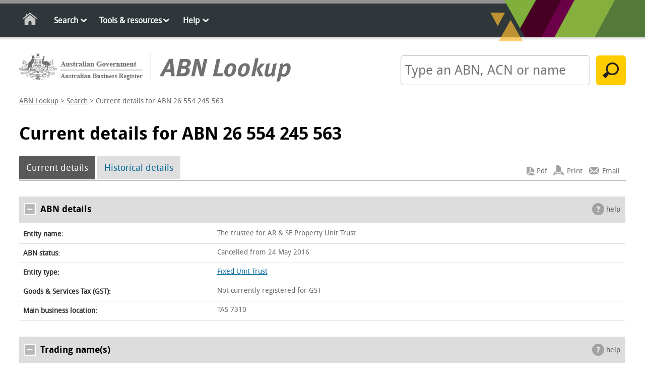

--- FILE ---
content_type: text/html; charset=utf-8
request_url: https://abr.business.gov.au/ABN/View?id=26554245563
body_size: 4789
content:



<!doctype html>
<html class="no-js" lang="en">
<head>
    <meta charset="utf-8" />
    <meta http-equiv="X-UA-Compatible" content="IE=edge,chrome=1" />
    <!-- START METATAGS //-->
    <meta name="viewport" content="width=device-width, initial-scale=1" />
    <meta name="DCTERMS.title" content="ABN Lookup" />
    <meta name="DCTERMS.description" content="Provides access to the publicly available information provided by businesses when they register for an Australian Business Number (ABN). " />
    <meta name="DCTERMS.creator" coSearchByntent="corporateName=Department of Industry" />
    <meta name="DCTERMS.publisher" content="corporateName=Department of Industry" />
    <meta name="DCTERMS.identifier" content="http%3a%2f%2fabr.business.gov.aus" />
    <meta name="DCTERMS.date" content="2014-11-01" />
    <meta name="AGLSTERMS.category" content="Service" />
    <meta name="AGLSTERMS.jurisdiction" content="Australia" />
    <meta name="AGLSTERMS.function" content="ABN public details" />
    <meta name="Description" content="Provides access to the publicly available information provided by businesses when they register for an Australian Business Number (ABN). " />
    <!-- END  METATAGS //-->
    <link rel="icon" href="/favicon.ico" type="image/x-icon" />
    <link href="/bundles/Css?v=NXAXY3nP37_g8wyrl14QlRepEyKSCMLvZz77XPO9XpY1" rel="stylesheet"/>

    <link rel="stylesheet" href="/Css/print.css?bust_js_cache=11:12:54" media="print" />
    <title>Current details for ABN 26 554 245 563 | ABN Lookup</title>

    <script src="/bundles/js?v=HdOBjQFPk3v4_A7C76WmzKqh1skeaEcUzVoQ6WWTaoc1"></script>

    <script src="https://www.google.com/recaptcha/api.js" async defer></script>
    <title>Current details for ABN 26 554 245 563 | ABN Lookup</title>
    

</head>
<body class="content">
    <!-- Google Tag Manager -->
    <noscript>
        <iframe src="//www.googletagmanager.com/ns.html?id=GTM-NHD23K" height="0" width="0" style="display: none; visibility: hidden"></iframe>
    </noscript>
    <script>
        (function (w, d, s, l, i) {
            w[l] = w[l] || []; w[l].push({
                'gtm.start':
                    new Date().getTime(), event: 'gtm.js'
            }); var f = d.getElementsByTagName(s)[0],
                j = d.createElement(s), dl = l != 'dataLayer' ? '&l=' + l : ''; j.async = true; j.src =
                    '//www.googletagmanager.com/gtm.js?id=' + i + dl; f.parentNode.insertBefore(j, f);
        })(window, document, 'script', 'dataLayer', 'GTM-NHD23K');</script>
    <!-- End Google Tag Manager -->
    <!--skip to content-->
    <div id="skip">
        <a href="javascript:document.getElementById('content-main').focus()" class="skip">skip to content</a>
    </div>
    <!--End skip to content-->
    <!-- container-global-links -->
    <div class="nav-wrapper">
        <div class="container-navigation">
            <div class="nav main-navigation">
                <div id="mobile_menu">
                    <ul>
                        <li class="nav-home"><a id="HyperlinkHomeTop" href="/">Home</a></li>
                        <li>
                            <a class="nav-icon-down" href="/Search/Index">Search</a><ul class="sub-menu">
                                <li><a href="/Search/Advanced">Advanced search</a></li>
                                <li><a href="/Search/StatisticalQuery">Statistical query</a></li>
                            </ul>
                        </li>
                        <li>
                            <a class="nav-icon-down" href="/Tools">Tools &amp; resources</a><ul class="sub-menu">
                                <li><a href="/Tools/WebServices">Web services</a></li>
                                <li><a href="/Tools/AbnLookup">ABN Lookup tools</a></li>
                                <li><a href="/Tools/DgrListing">Deductible gift recipients</a></li>
                                <li><a href="/Tools/AtoApp">ATO app</a></li>
                                <li><a href="/Tools/QuickLinks">Quick links</a></li>
                                <li><a href="/Tools/BulkExtract">Bulk extract</a></li>
                                <li><a href="/Tools/AbnRefresh">ABN refresh</a></li>
                            </ul>
                        </li>
                        <li>
                            <a class="nav-icon-down" href="/Help">Help</a><ul class="sub-menu">
                                <li><a href="/Help/UpdateABNDetails">Update your ABN details</a></li>
                                <li><a href="/Faq">Frequently asked questions</a></li>
                                <li><a href="/Help/Glossary">Glossary</a></li>
                                <li><a href="/Help/DGR">Deductible gift recipients</a></li>
                                <li><a href="/Help/CharitableTaxConcession">Charitable tax concessions</a></li>
                                <li><a href="/Help/SearchTips">Search tips</a></li>
                                <li><a href="/Help/EntityTypeList">Entity types</a></li>
                                <li><a href="/Help/GovernmentAgencies">Government agencies</a></li>
                            </ul>
                        </li>
                    </ul>
                </div>
                <!-- mobile_menu -->
            </div>
            <!-- nav -->
        </div>
    </div>
    <!-- container-navigation -->
    <div class="container-all">

        <div id="header">
            <div id="header-left">
                <a id="HyperlinkHomeHeader" href="/"><img class="logo-gov" alt="Australian Government" src="/Images/logo-gov.png"><img class="logo-abnl" alt="ABN Lookup" src="/Images/logo-abnl.png"></a>
            </div>
            <!-- header-left -->
<form action="/Search/Run" method="post">                    <div id="header-right" class="search">
                        <label for="SearchText"><strong>Search</strong> by ABN, ACN or name:</label>
                        <input id="SearchText" name="SearchParameters.SearchText" maxLength="200" type="text" placeholder="Type an ABN, ACN or name">
                        <input name="SearchParameters.AllNames" type="hidden" value="true" />
                        <input value="Search" type="submit" class="default">
                    </div>
</form>                <!-- header-right -->
        </div>
        <!-- header -->
        <div id="breadcrumbs">


        <a href="/" title="ABN Lookup">ABN Lookup</a>
         &gt; 

        <a href="/Search" title="Search">Search</a>
         &gt; 

    Current details for ABN 26 554 245 563
        </div>
        <!-- breadcrumbs -->

        <div id="content">
            
            

            <div class="">
                <a id="content-main" tabIndex="-1" title="Current details for ABN 26 554 245 563"></a>
                    <h1>
                        Current details for ABN 26 554 245 563<span class="version not-displayed ">Version: 9.9.7</span>

                    </h1>
                



<!-- re-issued ABN -->
<form action="/ABN/PDF" method="post"><input id="ABN" name="ABN" type="hidden" value="26554245563" />        <!-- container-content -->
        <div class="container-content">



            <ul class="contextual-nav">
                <li class="selected"><a href="#">Current details</a></li>
                <li><a href="/AbnHistory/View?id=26554245563" ID="HyperlinkAbnHistory">Historical details</a></li>
                
<ul class="utilities">
        <li class="pdf"><input type="submit" Value="Pdf" name="action" class="inputpdf" /></li>
        <li class="print"><a href="#" onclick="printpage(); return false;">Print</a></li>
    <li class="email"><a href="#" onclick="emailpage('https://abr.business.gov.au/ABN/View?id=26554245563'); return false;">Email</a></li>
</ul>


            </ul>
            <div itemscope itemtype="http://schema.org/LocalBusiness">
                <table>
                    <caption><span class="toggle open"></span>ABN details <span class="help"><a ID="HyperlinkHelp" href="/Help/Glossary">help</a></span></caption>
                    <col style="width: 32%" />
                    <col style="width: 68%" />
                    <tbody>
                        <tr>
                            <th>Entity name:</th>
                            <td>
                                <span itemprop="legalName">The trustee for AR &amp; SE Property Unit Trust</span>
                            </td>
                        </tr>
                        <tr>
                            <th>ABN status:</th>
                            <td>
                                Cancelled from 24&nbsp;May&nbsp;2016
                            </td>
                        </tr>
                            <tr>
                                <th>Entity type:</th>
                                <td>
                                    
    <a href="/Help/EntityTypeDescription?Id=00082">Fixed Unit Trust</a>

                                </td>
                            </tr>
                        <tr>
                            <th>Goods &amp; Services Tax (GST):</th>
                            <td>
                                Not currently registered for GST
                            </td>
                        </tr>
                            <tr>
                                <th>Main business location:</th>
                                <td>
                                    <div itemprop="address" itemscope itemtype="http://schema.org/PostalAddress">
                                        <span itemprop="addressLocality">TAS 7310</span>
                                    </div>
                                </td>
                            </tr>
                    </tbody>
                </table>
            </div>
            
            
            
<table>
    <caption><span class="toggle open"></span>Trading name(s) <span class="help"><a href="/Help/Glossary#tradingname">help</a></span></caption>
    <col style="width:85%" />
    <col style="width:15%" />
    <tr>
        <td colspan="2">
            The ABR stopped collecting and updating trading names in May 2012. Businesses now register their business name on the national Business Names Register.<span class="noPDF"> To learn more visit the <a href="https://www.asic.gov.au/for-business-and-companies/business-names/register-a-business-name/">ASIC Website</a>.</span>
        </td>
    </tr>
    <tr>
        <th>Trading name</th>
        <th>From</th>
    </tr>
        <tr>
            <td>
                AR &amp; SE Property Unit Trust
            </td>
            <td>
                10&nbsp;Sep&nbsp;2009
            </td>
        </tr>
</table>

            
            
            
            
            

            
    <table>
        <caption><span class="toggle open"></span>Deductible gift recipient status <span class="help"><a href="/Help/DGR#itaa">help</a></span></caption>
        <tr>
            <td>Not entitled to receive tax deductible gifts</td>
        </tr>
    </table>



            
            
<ul class="footer-dates">
    <li><strong>ABN last updated: </strong>25&nbsp;May&nbsp;2016</li>
    <li><strong>Record extracted: </strong>20&nbsp;Jan&nbsp;2026</li>
</ul>

            
<div class="disclaimer">

    <h3>Disclaimer</h3>
    <p>
        The Registrar makes every reasonable effort to maintain current and accurate information on this site.
        The Commissioner of Taxation advises that if you
        use ABN Lookup for information about another entity for taxation purposes and that information turns out to be incorrect, in certain circumstances you
        will be protected from liability. For more information see <a href="/Home/Disclaimer">disclaimer</a>.
    </p>
    <h3>Warning Statement</h3>
    <p>
        If you use ABN Lookup for information about a person or entity that provides financial or investment products or advice, make sure they have
        an Australian Financial Services (AFS) licence. You can check licenced professional registers <a href="https://connectonline.asic.gov.au/RegistrySearch/faces/landing/ProfessionalRegisters.jspx">here</a>.
    </p>
</div>
            
<div id="abnHowTo" class="process-message">
    <h3>More information</h3>
    <ul>
        <li><a href = "https://www.abr.gov.au/contact-us/contact-abr" >Update your ABN details <img alt = "External site" width = "10" height = "10" class="external" src="/Images/ico-external.png"></a></li>
            <li><a href = "/ContactUs/Activate" >Re-apply for (reactivate) your ABN <img alt = "External site" width = "10" height = "10" class="external" src="/Images/ico-external.png"></a></li>
        <li><a href = "/ContactUs/Business-gov-au" >Planning, starting and growing your business <img alt = "External site" width = "10" height = "10" class="external" src="/Images/ico-external.png"></a></li>
        <li><a href = "/Help/Glossary#tradingname" >Trading names information <img alt = "External site" width = "10" height = "10" class="external" src="/Images/ico-external.png"></a> </li>
    </ul>
</div>
        </div>
        <!--container - content-->
</form>
<!--error messages-->






                <a href="#top" class="cd-top">Top</a>
            </div>
            <!-- content-main -->
        </div>
        <!-- content -->
        <!-- footer -->
        <div class="footer clearfix">
            <!-- footer-nav -->
            <div class="footer-nav">
                <ul>
                    <li><a href="/Home/About">About us</a></li>
                    <li><a href="/ContactUs">Contact us</a></li>
                    <li><a href="/Home/LegalNotices">Legal notices</a></li>
                    <li><a href="/Home/Disclaimer">Disclaimer</a></li>
                    <li><a href="/Home/Accessibility">Accessibility</a></li>
                    <li><a href="/Home/OtherLanguages">Other languages</a></li>
                    <li><a href="/Home/SiteMap">Site map</a></li>
                </ul>
            </div>
            <!-- footer-nav -->
        </div>
        <!-- footer -->
    </div>
    <!-- container-all -->

    
</body>
</html>